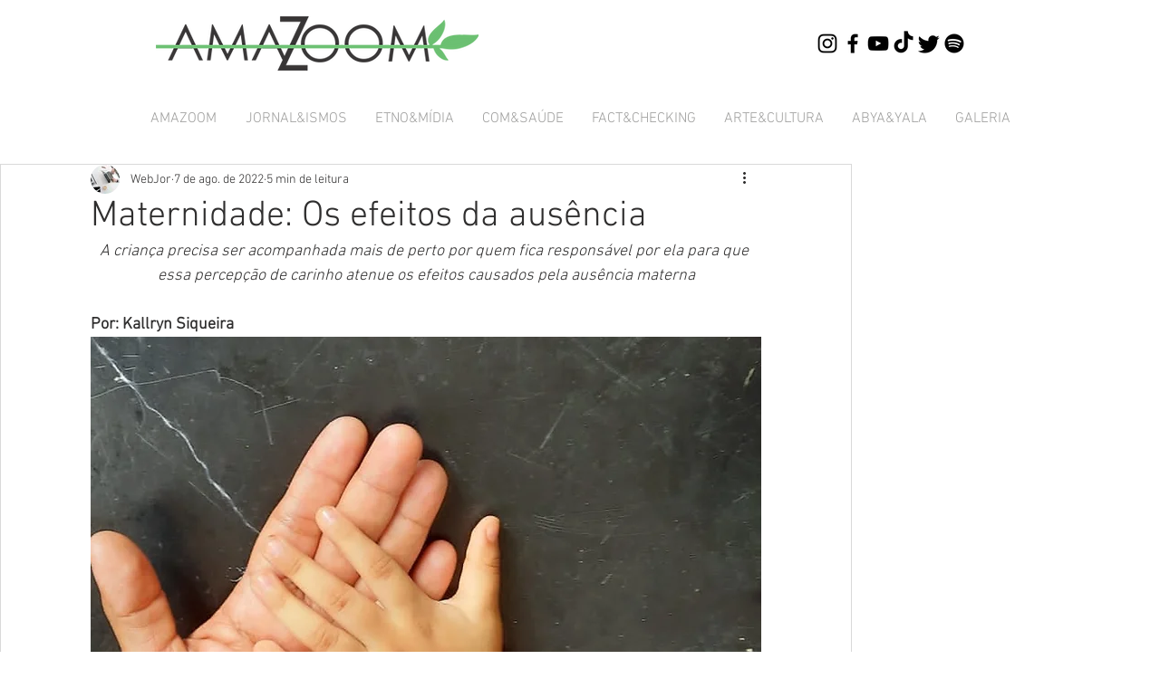

--- FILE ---
content_type: text/html; charset=utf-8
request_url: https://www.google.com/recaptcha/api2/aframe
body_size: 224
content:
<!DOCTYPE HTML><html><head><meta http-equiv="content-type" content="text/html; charset=UTF-8"></head><body><script nonce="qv5WSljnzKsyWssaG67ksg">/** Anti-fraud and anti-abuse applications only. See google.com/recaptcha */ try{var clients={'sodar':'https://pagead2.googlesyndication.com/pagead/sodar?'};window.addEventListener("message",function(a){try{if(a.source===window.parent){var b=JSON.parse(a.data);var c=clients[b['id']];if(c){var d=document.createElement('img');d.src=c+b['params']+'&rc='+(localStorage.getItem("rc::a")?sessionStorage.getItem("rc::b"):"");window.document.body.appendChild(d);sessionStorage.setItem("rc::e",parseInt(sessionStorage.getItem("rc::e")||0)+1);localStorage.setItem("rc::h",'1769322978733');}}}catch(b){}});window.parent.postMessage("_grecaptcha_ready", "*");}catch(b){}</script></body></html>